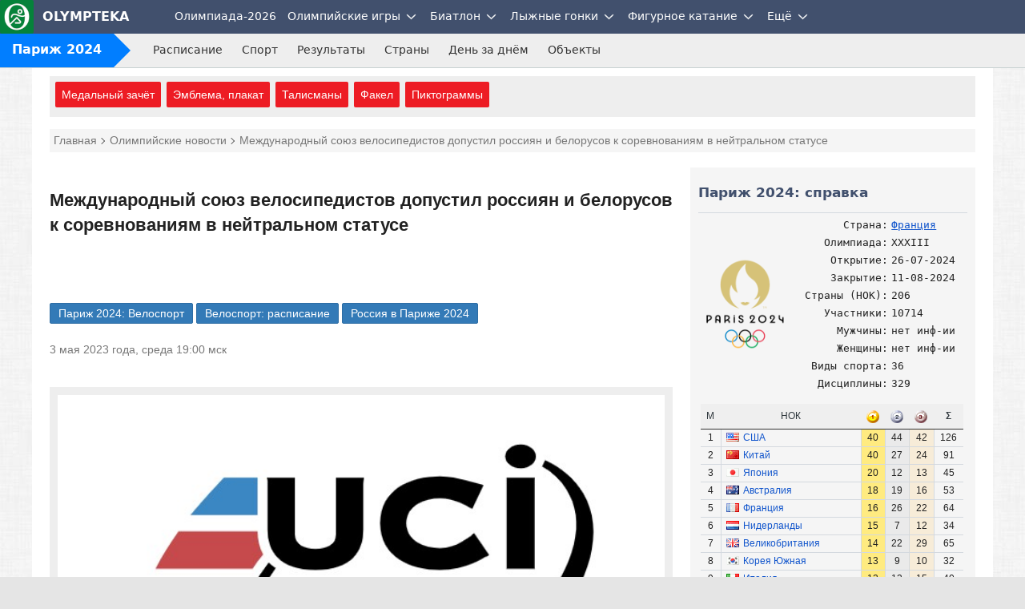

--- FILE ---
content_type: text/html; charset=UTF-8
request_url: https://olympteka.ru/olymp/paris2024/news/3162.html
body_size: 8033
content:
<!DOCTYPE html>
<html lang="ru">
<head>
<meta charset="utf-8">
<title>Международный союз велосипедистов допустил россиян и белорусов к соревнованиям в нейтральном статусе</title>
<meta name="viewport" content="width=device-width, initial-scale=1.0" />
<meta name="keywords" content="Россия, Велоспорт, олимптека" />
<meta name="description" content="Правление Международного союза велосипедистов (UCI) приняло решение допустить россиян и белорусов до соревнований в качестве нейтральных спортсменов. Об этом в среду сообщила пресс-служба организации ..." />
<meta name="title" content="Международный союз велосипедистов допустил россиян и белорусов к соревнованиям в нейтральном статусе"/>
<meta property="og:title" content="Международный союз велосипедистов допустил россиян и белорусов к соревнованиям в нейтральном статусе" />
<meta property="og:description" content="Правление Международного союза велосипедистов (UCI) приняло решение допустить россиян и белорусов до соревнований в качестве нейтральных спортсменов. Об этом в среду сообщила пресс-служба организации ..." />
<meta property="og:url" content="https://olympteka.ru/olymp/paris2024/news/3162.html" />
<meta property="og:site_name" content="Olympteka.ru: олимпийская энциклопедия, новости спорта, результаты, статистика" />
<meta property="og:type" content="article" />
<meta property="og:locale" content="ru_RU" />
<meta property="og:image" content="https://olympteka.ru/images/olympic__news_gal/2023/big/3162_87288431397924_0.jpg" />
<meta name="twitter:image:src" content="https://olympteka.ru/images/olympic__news_gal/2023/big/3162_87288431397924_0.jpg" />
<meta name="twitter:card" content="summary_large_image">
<meta name="twitter:image:alt" content="Международный союз велосипедистов допустил россиян и белорусов к соревнованиям в нейтральном статусе">
<meta name="twitter:title" content="Международный союз велосипедистов допустил россиян и белорусов к соревнованиям в нейтральном статусе"/>
<meta name="twitter:description" content="Правление Международного союза велосипедистов (UCI) приняло решение допустить россиян и белорусов до соревнований в качестве нейтральных спортсменов. Об этом в среду сообщила пресс-служба организации ..."/>
<meta name="author" content=""/>
<link rel="alternate" type="application/rss+xml" title="RSS - Olympteka.ru" href="//olympteka.ru/rss.xml"/>
<link rel="icon" type="image/x-icon" href="//olympteka.ru/favicon.ico" />
<link rel="manifest" href="/manifest.webmanifest">
<link rel="icon" href="/favicon.ico" sizes="any">
<link rel="icon" href="/style/ico/icon.svg" type="image/svg+xml">
<link rel="apple-touch-icon" href="/style/ico/apple-touch-icon.png">
<link rel="stylesheet" href="/style/olympteka_24_06.css?v01" type="text/css" as="style" />
<link rel="stylesheet" href="/style/sprites_24_06.css?v01" type="text/css" as="style" />
<link rel="stylesheet" href="/style/olymp_24_06.css?v01" type="text/css" />
<link rel="stylesheet" href="/style/olymp/project/project_s2024.css?v20240602" type="text/css">
<script defer type="text/javascript" src="/script_js/jquery-3.6.1.min.js?v02"></script>
			<script defer type="text/javascript" src="/script_js/jquery_lib/bundle.min.js"></script>
			<script>window.yaContextCb=window.yaContextCb||[]</script>
			<script defer type="text/javascript" src="https://yandex.ru/ads/system/context.js"></script>
			<script defer type="text/javascript" src="/script_js/advn/advn.js?v=20240602"></script>
			
</head>
<body>
<!-- Yandex.Metrika counter --><noscript><div><img src="https://mc.yandex.ru/watch/106505807" style="position:absolute; left:-9999px;" alt="" /></div></noscript><!-- /Yandex.Metrika counter -->
<div class="top-menu" id="top-menu">
    <nav class="navbar navbar-inverse" role="navigation" style=""><div class="container"><div class="navbar-header"><button type="button" class="navbar-toggle ntb-sports collapsed" data-toggle="collapse" data-target="#sports-nb" aria-label="nav-btn-sport" id="btn-nav-1"><span></span></button><span class="navbar-brand logo"><a href="/" title="На главную Olympteka.ru"><img src="/style/logos/logo-icon-42.png"> OLYMPTEKA</a></span></div><div class="collapse navbar-collapse" id="sports-nb"><ul class="nav navbar-nav" id="onav_olymp"><li class="dropdown"><a class="svg-menu" href="/olymp/milanocortina2026.html" title="Олимпийские игры 2026 в Милане и Кортина">Олимпиада-2026</a></li><li class="dropdown"><a class="svg-menu" class="dsid-1" href="/olymp.html">Олимпийские игры</a><a class="dropdown-toggle" data-toggle="dropdown" href="#"><svg class="svicons toggle"><use xlink:href="/style/svg_icons/sprite.svg#toggle"></use></svg></a>
			<ul class="dropdown-menu"><li><a class="sid-ig si-g55" href="/olymp/paris2024.html" title="Олимпиада-2024 в Париже">Париж-2024</a></li><li class="divider"></li><li><a class="sid-ig si-g54" href="/olymp/pekin2022.html" title="Олимпиада-2022 в Пекине">Пекин-2022</a></li><li class="divider"></li><li><a class="sid-ig si-g53" href="/olymp/tokyo2020.html" title="Олимпиада-2020 в Токио">Токио-2020</a></li><li class="divider"></li><li><a class="sid-ig si-g52" href="/olymp/pyeongchang2018.html" title="Олимпиада-2018 в Пхёнчхане">Пхёнчхан-2018</a></li><li class="divider"></li><li><a class="sid-ig si-g51" href="/olymp/rio2016.html" title="Олимпиада-2016 в Рио-де-Жанейро">Рио-де-Жанейро-2016</a></li><li class="divider"></li><li><a class="sid-ig si-g50" href="/olymp/sochi2014.html" title="Олимпиада-2014 в Сочи">Сочи-2014</a></li><li class="divider"></li><li><a class="sid-ig si-g49" href="/olymp/london2012.html" title="Олимпиада-2012 в Лондоне">Лондон-2012</a></li><li class="divider"></li><li><a class="svg-ic" href="/olymp/game/profile.html"><svg class="svg-olymp"><use xlink:href="/style/svg_icons/sprite.svg#common"></use></svg>Олимпиады</a></li><li class="divider"></li><li><a class="svg-ic" href="/olymp/country.html"><svg class="svg-globe"><use xlink:href="/style/svg_icons/sprite.svg#globe"></use></svg>Страны на ОИ</a></li><li class="divider"></li><li><a class="svg-ic" href="/olymp/sport.html"><svg class="svg-sport"><use xlink:href="/style/svg_icons/sprite.svg#common"></use></svg>Олимпийский спорт</a></li><li class="divider"></li><li><a class="svg-ic" href="/olymp/result.html"><svg class="svg-table"><use xlink:href="/style/svg_icons/sprite.svg#table"></use></svg>Результаты ОИ</a></li><li class="divider"></li><li><a class="svg-ic" href="/olymp/athlets.html"><svg class="svg-profile"><use xlink:href="/style/svg_icons/sprite.svg#profile"></use></svg>Спортсмены</a></li><li class="divider"></li><li><a class="svg-ic" href="/olymp/ioc/document.html"><svg class="svg-ioc"><use xlink:href="/style/svg_icons/sprite.svg#common"></use></svg>МОК</a></li><li class="divider"></li><li><a class="svg-ic" href="/olymp/different/history.html"><svg class="svg-diff"><use xlink:href="/style/svg_icons/sprite.svg#common"></use></svg>Разное</a></li><li class="divider"></li><li><a class="svg-ic" href="/olymp/archive/arcticles.html"><svg class="svg-arct"><use xlink:href="/style/svg_icons/sprite.svg#news"></use></svg>Статьи</a></li><li class="divider"></li><li><a class="svg-ic" href="/olymp/archive/news_list.html"><svg class="svg-news"><use xlink:href="/style/svg_icons/sprite.svg#news"></use></svg>Новости ОИ</a></li><li class="divider"></li><li><a class="svg-ic" href="/olymp/archive/images.html"><svg class="svg-photo"><use xlink:href="/style/svg_icons/sprite.svg#photo"></use></svg>Фото</a></li></ul></li></ul><ul class="nav navbar-nav" id="to_nlink"><li class="to_oln"><a class="svg-menu svg-menu-news" href="/sport.html" title="Новости спорта">Новости спорта</a></li></ul><ul class="nav navbar-nav" id="omain"><li class="dropdown"><a class="svg-menu" href="/sport/biathlon.html" title="Биатлон">Биатлон</a><a class="dropdown-toggle" data-toggle="dropdown" href="#"><svg class="svicons toggle"><use xlink:href="/style/svg_icons/sprite.svg#toggle"></use></svg></a><ul class="dropdown-menu"><li><a class="svg-menu" href="/sport/biathlon/calendar/1/32.html">Кубок Мира</a></li><li class="divider"></li><li><a class="svg-menu" href="/sport/biathlon/calendar/35/32.html">Кубок России</a></li><li class="divider"></li><li><a class="svg-menu" href="/sport/biathlon/calendar/43/32.html">Кубок Содружества</a></li><li class="divider"></li><li><a class="svg-menu" href="/sport/biathlon/calendar/29/32.html">Чемпионат России</a></li><li class="divider"></li><li><a class="svg-menu" href="/sport/biathlon/calendar/17/32.html">Чемпионат Европы</a></li><li class="divider"></li><li><a class="svg-menu" href="/sport/biathlon/calendar/16/32.html">Кубок IBU</a></li><li class="divider"></li><li><a class="svg-menu" href="/sport/biathlon/calendar/45/32.html">Кубок МЛКБ</a></li><li class="divider"></li><li><a class="svg-menu" href="/sport/biathlon/calendar/6/30.html">Чемпионат мира</a></li><li class="divider"></li><li><a class="svg-menu" href="/sport/biathlon/calendar/47/30.html">Первенство России</a></li><li class="divider"></li><li><a class="svg-menu" href="/sport/biathlon/calendar/41/30.html">Юниорский ЧМ</a></li><li class="divider"></li><li><a class="svg-menu" href="/sport/biathlon/11/32.html">Шоу-гонки</a></li></ul></li><li class="dropdown"><a class="svg-menu" href="/sport/skiing.html" title="Лыжные гонки">Лыжные гонки</a><a class="dropdown-toggle" data-toggle="dropdown" href="#"><svg class="svicons toggle"><use xlink:href="/style/svg_icons/sprite.svg#toggle"></use></svg></a><ul class="dropdown-menu"><li><a class="svg-menu" href="/sport/skiing/calendar/15/32.html">Кубок Мира</a></li><li class="divider"></li><li><a class="svg-menu" href="/sport/skiing/calendar/44/32.html">Кубок России</a></li><li class="divider"></li><li><a class="svg-menu" href="/sport/skiing/calendar/30/32.html">Чемпионат России</a></li><li class="divider"></li><li><a class="svg-menu" href="/sport/skiing/calendar/42/32.html">Всероссийские</a></li><li class="divider"></li><li><a class="svg-menu" href="/sport/skiing/calendar/19/30.html">Чемпионат мира</a></li><li class="divider"></li><li><a class="svg-menu" href="/sport/skiing/calendar/48/30.html">Первенство России</a></li><li class="divider"></li><li><a class="svg-menu" href="/sport/skiing/calendar/34/24.html">Юниорский чемпионат мира</a></li></ul></li><li class="dropdown"><a class="svg-menu" href="/sport/figure_skating.html" title="Фигурное катание">Фигурное катание</a><a class="dropdown-toggle" data-toggle="dropdown" href="#"><svg class="svicons toggle"><use xlink:href="/style/svg_icons/sprite.svg#toggle"></use></svg></a><ul class="dropdown-menu"><li><a class="svg-menu" href="/sport/figure_skating/calendar/39/32.html">Олимпиада</a></li><li class="divider"></li><li><a class="svg-menu" href="/sport/figure_skating/calendar/22/32.html">Гран-при России</a></li><li class="divider"></li><li><a class="svg-menu" href="/sport/figure_skating/calendar/21/32.html">Гран-при ISU</a></li><li class="divider"></li><li><a class="svg-menu" href="/sport/figure_skating/calendar/23/32.html">Чемпионат России</a></li><li class="divider"></li><li><a class="svg-menu" href="/sport/figure_skating/calendar/25/32.html">Чемпионат Европы</a></li><li class="divider"></li><li><a class="svg-menu" href="/sport/figure_skating/calendar/26/32.html">Чемпионат мира</a></li><li class="divider"></li><li><a class="svg-menu" href="/sport/figure_skating/calendar/49/32.html">Олимпийская квалификация</a></li><li class="divider"></li><li><a class="svg-menu" href="/sport/figure_skating/calendar/37/24.html">Гран-при (юниоры)</a></li><li class="divider"></li><li><a class="svg-menu" href="/sport/figure_skating/calendar/38/24.html">Challenger</a></li><li class="divider"></li><li><a class="svg-menu" href="/sport/figure_skating/calendar/46/28.html">ЧМ среди юниоров</a></li></ul></li></ul><ul class="nav navbar-nav" id="to_omain"><li class="to_olm"><a class="svg-menu" href="/sport/speed_skating.html">Конькобежный спорт</a></li></ul><ul class="nav navbar-nav"><li class="dropdown"><a class="svg-menu" href="#">Ещё</a><a class="dropdown-toggle" data-toggle="dropdown" href="#"><svg class="svicons toggle"><use xlink:href="/style/svg_icons/sprite.svg#toggle"></use></svg></a><ul class="dropdown-menu dm-right" id="from_other"><li class="liof"><a class="svg-menu" href="/sport/athletics.html">Легкая атлетика</a></li><li class="divider"></li><li class="liof"><a class="svg-menu" href="/sport/football.html">Футбол</a></li><li class="divider"></li><li class="liof"><a class="svg-menu" href="/sport/ice_hockey.html">Хоккей на льду</a></li><li class="divider"></li></ul></li></ul></div></div></nav>    <nav class="navbar navbar-inverse nav-msl" role="navigation">
        <div class="container">
            <div class="navbar-header">
                <button type="button" class="navbar-toggle collapsed" data-toggle="collapse" data-target="#sids-nb" aria-label="nav-btn" id="btn-nav-2"><svg class="svicons toggle-double"><use xlink:href="/style/svg_icons/sprite.svg#toggle-double"></use></svg></button>
                
                <span class="navbar-brand"><a href="/olymp/paris2024.html">Париж 2024</a><span class="pn-right"></span> </span></span>
            </div>
            <div class="collapse navbar-collapse" id="sids-nb">
                <ul class="nav navbar-nav">
                    
                                            <li id="menu_shedule"><a href="/olymp/paris2024/shedule.html">Расписание</a></li><li id="menu_sport"><a href="/olymp/paris2024/sport.html">Спорт</a></li><li id="menu_result"><a href="/olymp/paris2024/event.html">Результаты</a></li><li id="menu_country"><a href="/olymp/paris2024/country.html">Страны</a></li><li id="menu_day"><a href="/olymp/paris2024/day.html">День за днём</a></li><li id="menu_venues"><a href="/olymp/paris2024/venues.html">Объекты</a></li>                                    </ul>
            </div>
        </div>
    </nav>

</div>

<div id="wrapper">
    <div id="main">

        
        <div class="row" id="sm-mmenu"></div>

                
        
                
        <div class="col pmenu-add">
            <div class="sub-menu">
                                            <a id="ma_medal_rat" href="/olymp/paris2024/medals.html">Медальный зачёт</a> <a id="ma_poster" href="/olymp/paris2024/poster.html">Эмблема, плакат</a> <a id="ma_mascot" href="/olymp/paris2024/mascot.html">Талисманы</a> <a id="ma_torch" href="/olymp/paris2024/torch.html">Факел</a> <a id="ma_picto" href="/olymp/paris2024/picto.html">Пиктограммы</a>                                                                        </div>
        </div>

        <div class="col-1">
            <div class="schema"><div itemscope itemtype="http://schema.org/BreadcrumbList"><span itemprop="itemListElement" itemscope itemtype="http://schema.org/ListItem"><a href="/" itemprop="item"><span itemprop="name">Главная</span></a><meta itemprop="position" content="1" /></span><span itemprop="itemListElement" itemscope itemtype="http://schema.org/ListItem"> <a href="/olymp/paris2024/news_list.html" itemprop="item"><span itemprop="name">Олимпийские новости</span></a><meta itemprop="position" content="2" /></span><span itemprop="itemListElement" itemscope itemtype="http://schema.org/ListItem"> <font itemprop="name">Международный союз велосипедистов допустил россиян и белорусов к соревнованиям в нейтральном статусе</font><meta itemprop="position" content="3" /></span></div></div>
        </div>

        <a name="top"></a>

        
        <div class="content">
            <div class="main-col-left tabs-top-border">
                <!--noindex-->
                                <!--/noindex-->

                                                                                                 <input type="hidden" id="type_game" value="s">

                <div class="row">
    <div class="in-col-1 news">
					<div class="item">
			<article data-id="pub-oly-3162" data-type="news" data-category="2024 Париж - Велоспорт">
		    <h1>Международный союз велосипедистов допустил россиян и белорусов к соревнованиям в нейтральном статусе</h1>

		    <!--noindex--><div class="row mt-20"><div class="in-col-1"><p id="adv_content_top" class="center bgadv"></p></div></div><div class="mt-30"></div><!--/noindex-->			
			<p>
									<a href="/olymp/paris2024/sport/18.html" class="btn btn-primary btn-sm">Париж 2024: Велоспорт</a>
					<a href="/olymp/paris2024/shedule/sport-18.html" class="btn btn-primary btn-sm">Велоспорт: расписание</a>
													<a href="/olymp/paris2024/country/rus.html" class="btn btn-primary btn-sm">Россия в Париже 2024</a>
											</p>			<p class="news-create-date"><time datetime="2023-05-03T19:00:47+03:00">3 мая 2023 года, среда 19:00 мск</time></p>
			<div class="full-text" id="get_w">

				
								<p><p  itemscope="" itemtype="http://schema.org/ImageObject" class="img-full"><img loading="lazy" itemprop="image" src="//olympteka.ru/images/olympic__news_gal/2023/big/3162_87288431397924_0.jpg" srcset=""  data-src="https://olympteka.ru/images/olympic__news_gal/2023/big/3162_87288431397924_0.jpg" title="Международный союз велосипедистов допустил россиян и белорусов к соревнованиям в нейтральном статусе" alt="Международный союз велосипедистов допустил россиян и белорусов к соревнованиям в нейтральном статусе" width="650px" height="433px"/></p><p class="img-full-com"></p><div class="news-content nc-only"></p><p>Правление Международного союза велосипедистов (UCI) приняло решение допустить россиян и белорусов до соревнований в качестве нейтральных спортсменов. Об этом в среду сообщила пресс-служба организации.</p><p>&laquo;Относительно участия российских и белорусских спортсменов в соревнованиях под эгидой организации, UCI принял следующее решение: разрешить на строгих условиях участие российских и белорусских спортсменов в мероприятиях международного календаря, включая Кубок мира, Кубок наций и чемпионаты мира в качестве нейтральных индивидуальных спортсменов без наличия каких-либо ассоциаций с Российской Федерацией или Белоруссией, их национальной федерацией или национальным олимпийским комитетом. Любое лицо, желающее получить статус нейтрального индивидуального спортсмена, должно будет обратиться в UCI в рамках процедуры, возможность участия в международных соревнованиях в качестве нейтрального индивидуального спортсмена вступит в силу с 1 июня. Для допуска российских и белорусских спортсменов необходимо отсутствие какой-либо связи с армией и другими органами государственной безопасности России и Белоруссии, отсутствие флагов, гербов, гимнов и другой символики, ассоциирующейся с государствами, а также отсутствие поддержки действий России на Украине в любой форме&raquo;,&nbsp;— говорится в заявлении.</p><p>Также UCI сохранил введенные ранее санкции на участие команд, состоящих из российских и белорусских спортсменов, в соревнованиях международного календаря организации, и запрет на регистрацию мероприятий на территории России и Белоруссии.</p></div>				
				
				
			</div>
		</div>
		</article>

		
	    <div class="item add-info-2">
    						<p><span class="fgr">Источник: </span>  
						<a href="//tass.ru" target="_blank"><u>ТАСС</u></a></p>
													<p class="catgr"><span class="fgr">Категории:</span> <a href="/olymp/game/profile/55.html">2024 Париж</a> <a href="/olymp/sport/profile/18.html">Велоспорт</a> <a href="/olymp/country/profile/rus.html">Россия</a></p>
			    </div>
		
				</div>
</div>

<!--noindex--><div class="row"><div class="in-col-1"><div class="item center bgadv" id="adv_content_footer"></div></div></div><!--/noindex-->


                                    
                <!--noindex-->
        <div class="row mt-20">
            <div class="in-col-1">
                <div id="re-social"></div>
            </div>
        </div>
        <!--/noindex-->
        

                            			<div class="mt-40"></div>
	<div class="row fs-m news-block">
		<div class="pre-title">Новости по теме</div>
													<div class="in-col-2">
					<div class="item-border">
						<p class="ndate">11.08.2024 | 15:47</p>
						<p><strong><a class="black" href="/olymp/paris2024/news/3364.html">Американская велогонщица Дженнифер Валент&nbsp;— чемпионка Олимпиады-2024 в Париже в омниуме</a></strong></p>
													<p class="nb-text">
																	<img src="/images/olympic__news/small/2024_08/3364.jpg" alt="" />
																<a href="/olymp/paris2024/news/3364.html">Американская велогонщица Дженнифер Валент завоевала золотую медаль Олимпийских игр 2024&nbsp;года в омниуме. В воскресенье, 11 августа, американка по результатам четырёх гонок (скрэтч, на время, на выбывание и по очкам) набрала ...</a>
															</p>
												<div class="smooth"></div>
					</div>
				</div>
											<div class="in-col-2">
					<div class="item-border">
						<p class="ndate">11.08.2024 | 14:35</p>
						<p><strong><a class="black" href="/olymp/paris2024/news/3361.html">Новозеландская велогонщица Эллесс Эндрюс завоевала золото Олимпиады-2024 в Париже в индивидуальном спринте</a></strong></p>
													<p class="nb-text">
																	<img src="/images/olympic__news/small/2024_08/3361.jpg" alt="" />
																<a href="/olymp/paris2024/news/3361.html">Новозеландская велогонщица Эллесс Эндрюс завоевала золото Олимпийских игр 2024&nbsp;года в индивидуальном спринте. В воскресенье, 11 августа, Эндрюс в финале соревнований выиграла два заезда у немки Леа Фридрих, которой в итоге ...</a>
															</p>
												<div class="smooth"></div>
					</div>
				</div>
						</div>

			<div class="row other-snews">
			<div class="in-col-1">
				<div class="item-border">
																	<div class="snews-link snews-l2">
															<img src="/images/olympic__news/average/2024_08/3347.jpg">
														<a href="/olymp/paris2024/news/3347.html">
								<span class="sndate">10.08.2024</span><br>
																								Никого из российских спортсменов не будет на Церемонии закрытия Олимпиады-2024 в Париже							</a>
						</div>
																	<div class="snews-link snews-l2">
															<img src="/images/olympic__news/average/2024_08/3339.jpg">
														<a href="/olymp/paris2024/news/3339.html">
								<span class="sndate">09.08.2024</span><br>
																								Нидерландский велогонщик Харри Лаврейсен завоевал золото Олимпийских игр 2024&nbsp;года в индивидуальном спринте							</a>
						</div>
																	<div class="snews-link snews-l2">
															<img src="/images/olympic__news/average/2024_08/3327.jpg">
														<a href="/olymp/paris2024/news/3327.html">
								<span class="sndate">08.08.2024</span><br>
																								Новозеландская велогонщица Эллесса Эндрюс&nbsp;— чемпионка Олимпиады-2024 в кейрине							</a>
						</div>
																	<div class="snews-link snews-l2">
															<img src="/images/olympic__news/average/2024_08/3307.jpg">
														<a href="/olymp/paris2024/news/3307.html">
								<span class="sndate">06.08.2024</span><br>
																								Велогонщики Нидерландов с мировым рекордом выиграли командный спринт на Олимпиаде-2024 в Париже							</a>
						</div>
																	<div class="snews-link snews-l2">
															<img src="/images/olympic__news/average/2024_08/3301.jpg">
														<a href="/olymp/paris2024/news/3301.html">
								<span class="sndate">05.08.2024</span><br>
																								Женская команда Великобритании по велоспорту выиграла золото Олимпиады-2024 в командном спринте							</a>
						</div>
									</div>
			</div>
		</div>
	
                    
        
        
    </div><!--/main-col-left-->

        
    <div class="main-col-right">
        <div class="row">

            
            
            
                        <div class="in-col-2 ref-block">
                <div class="item">
                    <h3 class="blt-1 lbm-1">Париж 2024: справка</h3>
                    <div class="tab_container"  id="tab_container_ref">
                        <table><tr><td  class="ref-logo"><img  src="/images/simbols/logos/average/s2024.png"  alt="logo"  /></td><td  class="ref-info"><table  class="ref-info"><tr><td>Страна:  </td><td><a  href="/olymp/country/profile/fra.html"  target="_blank"><u>Франция</u></a></td></tr><tr><td>Олимпиада:  </td><td>XXXIII</td></tr><tr><td>Открытие:  </td><td>26-07-2024</td></tr><tr><td>Закрытие:  </td><td>11-08-2024</td></tr><tr><td>Страны  (НОК):  </td><td>206</td></tr><tr><td>Участники:  </td><td>10714</td></tr><tr><td>Мужчины:  </td><td><span  class="fgs">нет  инф-ии</span></td></tr><tr><td>Женщины:  </td><td><span  class="fgs">нет  инф-ии</span></td></tr><tr><td>Виды  спорта:  </td><td>36</td></tr><tr><td>Дисциплины:  </td><td>329</td></tr></table></td></tr></table><table class="main-tb-in tb-medals">
						<thead><tr>
						<th>М</th>
						<th>НОК</th>
						<th><i class="micon-smedal-gold"></i></th>
						<th><i class="micon-smedal-silver"></i></th>
						<th><i class="micon-smedal-bronze"></i></th>
						<th><strong> Σ </strong></th>
						</tr><thead><tbody><tr><td>1</td><td><i class="fl-usa"></i><a href="/olymp/paris2024/country/usa.html">США</a></td>
						<td>40</td>
						<td>44</td>
						<td>42</td>
						<td>126</td></tr><tr><td>2</td><td><i class="fl-chn"></i><a href="/olymp/paris2024/country/chn.html">Китай</a></td>
						<td>40</td>
						<td>27</td>
						<td>24</td>
						<td>91</td></tr><tr><td>3</td><td><i class="fl-jpn"></i><a href="/olymp/paris2024/country/jpn.html">Япония</a></td>
						<td>20</td>
						<td>12</td>
						<td>13</td>
						<td>45</td></tr><tr><td>4</td><td><i class="fl-aus"></i><a href="/olymp/paris2024/country/aus.html">Австралия</a></td>
						<td>18</td>
						<td>19</td>
						<td>16</td>
						<td>53</td></tr><tr><td>5</td><td><i class="fl-fra"></i><a href="/olymp/paris2024/country/fra.html">Франция</a></td>
						<td>16</td>
						<td>26</td>
						<td>22</td>
						<td>64</td></tr><tr><td>6</td><td><i class="fl-ned"></i><a href="/olymp/paris2024/country/ned.html">Нидерланды</a></td>
						<td>15</td>
						<td>7</td>
						<td>12</td>
						<td>34</td></tr><tr><td>7</td><td><i class="fl-gbr"></i><a href="/olymp/paris2024/country/gbr.html">Великобритания</a></td>
						<td>14</td>
						<td>22</td>
						<td>29</td>
						<td>65</td></tr><tr><td>8</td><td><i class="fl-kor"></i><a href="/olymp/paris2024/country/kor.html">Корея Южная</a></td>
						<td>13</td>
						<td>9</td>
						<td>10</td>
						<td>32</td></tr><tr><td>9</td><td><i class="fl-ita"></i><a href="/olymp/paris2024/country/ita.html">Италия</a></td>
						<td>12</td>
						<td>13</td>
						<td>15</td>
						<td>40</td></tr><tr><td>10</td><td><i class="fl-ger"></i><a href="/olymp/paris2024/country/ger.html">Германия</a></td>
						<td>12</td>
						<td>13</td>
						<td>8</td>
						<td>33</td></tr></tbody></table><div class="sub-menu btn-theme"><a href="/olymp/paris2024/medals.html">Вся таблица</a></div>                    </div>
                </div>
            </div>
            
            <!--noindex--><div class="in-col-2">
						<div class="item center bgadv" id="adv_right_top"></div>
	                </div><!--/noindex-->
                        
                        <div class="in-col-2">
                <div class="item">
                    <div class="olympic-ch"><a href="/olymp/athlets/champions.html" title="Олимпийские чемпионы России">Олимпийские чемпионы России</a></div>
                    <div class="olympic-ch och-urs"><a href="/olymp/athlets/by_country/urs.html?md=gold" title="Олимпийские чемпионы СССР">Олимпийские чемпионы СССР</a></div>
                </div>
            </div>
            
            
            
                        
                                    <div class="in-col-2 clndr-middle" id="to-stiky-block">
                <p class="name"><strong>КАЛЕНДАРЬ ИГР</strong></p>
                <div class="item">
                    <a class=" opac-04" href="/olymp/paris2024/day/-2.html"><span>24</span><br/>июля<br/><span class="">среда</span></a><a class=" opac-04" href="/olymp/paris2024/day/-1.html"><span>25</span><br/>июля<br/><span class="">четверг</span></a><a href="/olymp/paris2024/day/1.html"><span>26</span><br/>июля<br/><span class="">пятница</span></a><a class="week-end" href="/olymp/paris2024/day/2.html"><span>27</span><br/>июля<br/><span class="">суббота</span></a><a class="week-end" href="/olymp/paris2024/day/3.html"><span>28</span><br/>июля<br/><span class="">воскрес.</span></a><a href="/olymp/paris2024/day/4.html"><span>29</span><br/>июля<br/><span class="">понедельн.</span></a><a href="/olymp/paris2024/day/5.html"><span>30</span><br/>июля<br/><span class="">вторник</span></a><a href="/olymp/paris2024/day/6.html"><span>31</span><br/>июля<br/><span class="">среда</span></a><a href="/olymp/paris2024/day/7.html"><span>1</span><br/>августа<br/><span class="">четверг</span></a><a href="/olymp/paris2024/day/8.html"><span>2</span><br/>августа<br/><span class="">пятница</span></a><a class="week-end" href="/olymp/paris2024/day/9.html"><span>3</span><br/>августа<br/><span class="">суббота</span></a><a class="week-end" href="/olymp/paris2024/day/10.html"><span>4</span><br/>августа<br/><span class="">воскрес.</span></a><a href="/olymp/paris2024/day/11.html"><span>5</span><br/>августа<br/><span class="">понедельн.</span></a><a href="/olymp/paris2024/day/12.html"><span>6</span><br/>августа<br/><span class="">вторник</span></a><a href="/olymp/paris2024/day/13.html"><span>7</span><br/>августа<br/><span class="">среда</span></a><a href="/olymp/paris2024/day/14.html"><span>8</span><br/>августа<br/><span class="">четверг</span></a><a href="/olymp/paris2024/day/15.html"><span>9</span><br/>августа<br/><span class="">пятница</span></a><a class="week-end" href="/olymp/paris2024/day/16.html"><span>10</span><br/>августа<br/><span class="">суббота</span></a><a class="week-end" href="/olymp/paris2024/day/17.html"><span>11</span><br/>августа<br/><span class="">воскрес.</span></a>                </div>
            </div>
            
            
                            <!--noindex-->
                
                                <!--/noindex-->
            
            
            
            <div class="in-col-2" id="stiky-right-block"><!--noindex--><div class="item" id="adv_right_bottom"></div><!--/noindex--></div>

        </div><!--/row-->
    </div><!--/main-col-right-->
    
    </div><!--/content (central+right)-->


<div class="mt-40" id="pre-footer"></div>

   

<div class="row">
			<div id="asincBlock"></div>
	</div>

	<input type="hidden" id="name_assinc_block" value="olympic">


<div class="footer">
	<div class="row">
		<div class="col-2">
			<p>© 2012–2026 «Olympteka.ru»</p><p>При полном или частичном использовании материалов сайта гиперссылка на <a href="https://olympteka.ru">OLYMPTEKA.RU</a> обязательна. При использовании новостей, в случае, если первоисточник новости не указан явно, им следует считать OLYMPTEKA.RU.</p>		</div>
		<div class="col-2 counters">
			<!--noindex-->
			<span>
			<!--LiveInternet counter-->
			<a href="//www.liveinternet.ru/click" target="_blank" id="_li" aria-label="liveinternet"></a>
			<script type="text/javascript">
					var el = document.getElementById('_li');
					el.innerHTML = "<img src='//counter.yadro.ru/hit?t41.3;r"+escape(document.referrer)+((typeof(screen)=="undefined")?"":";s"+screen.width+"*"+screen.height+"*"+(screen.colorDepth?screen.colorDepth:screen.pixelDepth))+";u"+escape(document.URL)+";"+Math.random()+"' alt='' title='LiveInternet' "+"border='0' width='31' height='31'><\/a>";
			</script>
			<!--/LiveInternet-->
			</span>
			<!--/noindex-->
					</div>
	</div>
		<div class="row">
	    <div class="col-1">
			<div class="service-links"><a rel="nofollow" href="https://vk.com/olympteka" target="_blank" aria-label="VK"><i class="micon-n-vk"></i></a><a rel="nofollow" href="https://ok.ru/olympteka" target="_blank" aria-label="OK"><i class="micon-n-ok"></i></a><a rel="nofollow" href="https://twitter.com/olympteka" target="_blank" aria-label="Twitter"><i class="micon-n-tw"></i></a><a rel="nofollow" href="https://www.facebook.com/olympteka.ru" target="_blank" aria-label="Facebook"><i class="micon-n-fb"></i></a><a rel="nofollow" href="https://t.me/olympteka" target="_blank" aria-label="Telegram"><i class="micon-n-tl"></i></a></div>
		</div>
	</div>
	</div>
<div id="top"><img loading="lazy" alt="Наверх" src="/style/up.png"/></div>

		</div><!--/main-->
	<div class="clrow"></div>
</div><!--/wrapper-->


<div name="_jquery_lib" id="_jquery_lib" style="height: 0px;"></div>
<script defer type="text/javascript" src="/script_js/common_02.js?v=20250304"></script>
<script defer type="text/javascript" src="/script_js/jquery_lib/colorbox.min.js"></script>
<script defer type="text/javascript" src="/script_js/project.js"></script>
<script defer type="text/javascript" src="/script_js/advn/advn_after.js?v=20260128"></script>
<div class="full-fade-block"></div>            
    </body>
</html><!-0.0244/2048kb-->

--- FILE ---
content_type: text/css
request_url: https://olympteka.ru/style/olymp_24_06.css?v01
body_size: 4957
content:
#main{margin-top:90px}.navbar-inverse{background-color:#41506d}.nav-msl{background-color:#f5f5f5}.nav-msl .navbar-nav>.active a{color:#227093;font-weight:700}.sub-menu .sb-country a{background-color:#499249}.sub-menu .sb-game a{background-color:#bd362f}.sub-menu .sb-sport a{background-color:#f09000}.sub-menu .sb-different a{background-color:#363}.sub-menu .sb-ioc a{background-color:#6e3ca3}.sub-menu .sb-athlet a{background-color:#2a85a0}.sub-menu .sb-archive a{background-color:#7a43b6}.sub-menu a:hover,.sub-menu span:hover{background-color:#9397ac;text-decoration:none}.col .sub-menu a.choose{background-color:#9397ac}.main-col-right .filtr .item-border{background:#f7f7f9 url(/style/bg-1.jpg);padding:3%;width:93.2%}.main-col-right .filtr .item-border p{margin-top:0;font-weight:700}.main-col-right .filtr .item-border div{margin-bottom:5px}.mop-a h1,.mop-a p{padding-left:20px}.mop{font-family:Verdana,"DejaVu Sans","Geneva CY",sans-serif;border-bottom:1px dashed #a4adbb;background:#fff url(/style/bg-1.jpg)}.mop .col-1{margin-bottom:0}.mop h2{font-family:Verdana,"DejaVu Sans","Geneva CY",sans-serif;font-size:1.1em;padding-left:20px;margin-bottom:20px}.mop .item{margin-bottom:15px;line-height:1em}.mop .item div{display:block;float:left}.mop .item div:first-child{width:15%;text-align:center}.mop .item div:first-child img{max-width:100%}.mop .item div:last-child{width:85%}.mop .item p{margin:0 0 5px 0}.mop .item p span{font-size:.9em;color:#555}.mop .item p a{text-decoration:underline}.all-medals .tb-medals a{text-transform:uppercase}.all-medals .tb-medals sup{color:#777;text-decoration:underline}.all-medals .tb-medals td:last-child{white-space:nowrap}.all-medals .tb-medals td:last-child sup{color:blue}.all-medals-com p{font-style:italic}.game-simbol{margin-bottom:40px}.game-simbol img{max-width:100%;height:auto}.game-simbol table tr td{text-align:center}.game-simbol table tr td:last-child{width:25%;max-width:25%}.game-simbol .image-block{text-align:center;width:100%}.game-simbol .image-block img{float:none;margin:9px}@media screen and (max-width:480px){.game-simbol{margin-bottom:40px}.game-simbol img{max-width:100%;height:auto}.game-simbol table tr td{text-align:center;display:block}.game-simbol table tr td:last-child{width:100%;max-width:100%}.game-simbol .image-block{background:#f7f7f9 url(/style/bg-3.jpg)}.game-simbol .image-block a{text-align:center}.game-simbol .image-block a img{clear:none;float:none}}@media screen and (min-width:800px){.game-simbol .image-block img.free-100{margin:9px}}.game-all-simbols h2{color:#f60;border-bottom:1px dashed #a4adbb}.medal-params p{margin-bottom:0}.medal-params .in-col-3{text-align:center}.medal-params .in-col-3 img{max-width:100%;margin-top:10px}.medal-params .in-col-3 p{font-style:italic}.medal-params .in-col-3 p span{color:#777;font-size:.9em}@media screen and (max-width:640px){.medal-params .in-col-3{width:30.93333333%}}@media screen and (max-width:480px){.medal-params .in-col-3{width:47.3%}.medal-params .in-col-3 img{max-width:100%;margin-top:10px}.medal-params .in-col-3 p{font-style:italic;line-height:1em;margin-top:.5em}.medal-params .in-col-3 p:last-child{margin-bottom:20px}.medal-params .in-col-3 p span{color:#777;font-size:.9em}.medal-params .in-col-3.med-char{width:96.4%}}.game-torch img{max-width:100%;height:auto}.short-info{display:flex;align-items:flex-start;flex-wrap:wrap;justify-content:space-evenly;font-family:monospace}.short-info div{vertical-align:middle}.short-info div.i-img{min-width:20%;text-align:center}.short-info div.i-img img{max-width:100%}.short-info div.i-flex{min-width:22%;text-align:center;display:flex;align-items:center}.short-info div.i-text p{margin:0;font-size:.9em;text-wrap:balance}.short-info div.i-medals{min-width:20%}.short-info div.i-medals p{margin:0 0 3px 0;padding:2px 8px;border-radius:2px}.short-info div.i-medals p span{float:right;dispaly:block;font-weight:700}.rep-info div.i-text{max-width:38%}@media screen and (max-width:539px){.short-info div.i-img{min-width:30%}.short-info div.i-img img{max-width:95%}.short-info div.i-text{max-width:65%;line-height:1.3em}.short-info div.i-medals{width:100%;margin-top:10px}.rep-info div.i-text{max-width:78%}.rep-info div.i-text:last-child{margin-top:5px}}.list-simple tr{border-bottom:1px solid #9398ac}.list-simple tr:first-child{border-top:1px solid #9398ac}.list-simple tr td{padding-left:3px;vertical-align:top;font-size:.9em;line-height:1.8em}.list-simple tr td:nth-child(2){display:flex;align-items:baseline;text-wrap:balance}.list-simple tr td:nth-child(2) span{margin-top:3px;margin-right:5px}.list-simple tr td a.bdgl{font-size:.8em}.tb-list-2 table{border-top:1px solid #d4d9df;margin-bottom:10px}.tb-list-2 table td{font-size:.9em;line-height:1.4em;vertical-align:top}.tb-list-2 table td a:before{content:''}.venues .full-text{font-size:.9em;clear:both;margin-top:40px}.venues .full-text [class*="vi-"]{float:left;max-width:100%}.venues .full-text .vi-3{width:300px}@media (max-width:479px){.venues .full-text .vi-3{width:100%}.venues .full-text .vi-3 img.img-80{padding:1%;margin-right:2%;width:27%;height:auto}}.venues .full-text .vi-2{width:200px}.venues .full-text .vi-1{width:100px}.venues .full-text:first-child{margin-top:0}.venues .full-text>p:first-child{border-bottom:1px solid #9398ac;font-size:1.1em;padding-bottom:5px}.venues .full-text:last-child{border-bottom:1px solid #9398ac;padding-bottom:0}.event-venues .venues .full-text{margin-top:0}.event-venues .venues .full-text .v-event{display:none;float:left;border:1px solid #d4d9df;background:#f7f7f9 url(/style/bg-1.jpg);padding:2%;margin:2% 0 2% 5%;width:90.5%}.event-venues .venues .full-text .v-event [class*="vi-"]{margin-top:1em}.event-venues .venues .full-text .active{display:block}.event-venues .venues .full-text:first-child{margin-top:0}.event-venues .venues .full-text>p:first-child{border-bottom:1px solid #d4d9df;cursor:pointer;margin:0;padding:5px 0}.event-venues .venues .full-text>p:first-child:hover{background-color:#f7f7f7}.event-venues .venues .full-text:last-child{border-bottom:0}.winners{border-bottom:1px dashed #a4adbb}.winners h2{border-bottom:1px dashed #a4adbb;padding-bottom:5px}.winners .center{padding-right:40px}.winners .names table{font-size:.9em}.winners .names table tr td:first-child{width:32px}.tb-athlets tr,.tb-athlets-diff tr{border-bottom:1px solid #d4d9df}.tb-athlets tr:first-child,.tb-athlets-diff tr:first-child{border-bottom:1px solid #888}.tb-athlets tr th,.tb-athlets-diff tr th{background-color:#fff;background-image:none}.tb-athlets tr th.wp35,.tb-athlets-diff tr th.wp35{width:35%}.tb-athlets tr th.wp33,.tb-athlets-diff tr th.wp33{width:33%}.tb-athlets tr th.wp32,.tb-athlets-diff tr th.wp32{width:32%}.tb-athlets tr th.wp31,.tb-athlets-diff tr th.wp31{width:31%}.tb-athlets tr th.wp30,.tb-athlets-diff tr th.wp30{width:30%}.tb-athlets tr th.wp20,.tb-athlets-diff tr th.wp20{width:20%}.tb-athlets tr th.wp15,.tb-athlets-diff tr th.wp15{width:15%}.tb-athlets tr th.wp15,.tb-athlets-diff tr th.wp15{width:12%}.tb-athlets tr th.w65,.tb-athlets-diff tr th.w65{width:65px}.tb-athlets tr td sup,.tb-athlets-diff tr td sup{font-size:90%}.tb-athlets tr td{min-width:30px;color:#777;font-size:.85em;padding-top:5px;padding-bottom:5px}.tb-athlets tr td:first-child a{font-size:1.15em}.tb-athlets tr td:first-child a span{text-transform:uppercase}.tb-athlets tr td:nth-last-child(4),.tb-athlets tr td:nth-last-child(3),.tb-athlets tr td:nth-last-child(2),.tb-athlets tr td:last-child{text-align:center;color:#333;font-size:.9em}.tb-athlets tr td:nth-last-child(4){background-color:#ffe34d}.tb-athlets tr td:nth-last-child(3){background-color:#e2e2e2}.tb-athlets tr td:nth-last-child(2){background-color:#f4e6cc}.tb-athlets tr td:nth-last-child(1){background-color:#f3f3f3}.tb-athlets tr.tba-by td:nth-last-child(5),.tb-athlets tr.tba-by td:nth-last-child(4),.tb-athlets tr.tba-by td:nth-last-child(3),.tb-athlets tr.tba-by td:nth-last-child(2),.tb-athlets tr.tba-by td:last-child{color:#c35d3b;font-size:.9em}.tb-athlets tr.tba-by td:nth-last-child(5){background-color:#f5f5f5;padding-left:40px}.tb-athlets tr.tba-by td:nth-last-child(4){background-color:#ffef99}.tb-athlets tr.tba-by td:nth-last-child(3){background-color:#f1f1f1}.tb-athlets tr.tba-by td:nth-last-child(2){background-color:#faf2e5}.tb-athlets tr.tba-by td:nth-last-child(1){background-color:#f9f9f9}.tb-athlets-diff tr th{font-size:.9em}.tb-athlets-diff tr td{padding:5px 2px}.tb-athlets-diff tr td:nth-last-child(5),.tb-athlets-diff tr td:nth-last-child(4),.tb-athlets-diff tr td:nth-last-child(3),.tb-athlets-diff tr td:nth-last-child(2),.tb-athlets-diff tr td:last-child{text-align:center;color:#333;font-size:.9em;white-space:nowrap}.tb-athlets-diff tr td:nth-last-child(5) a,.tb-athlets-diff tr td:nth-last-child(4) a,.tb-athlets-diff tr td:nth-last-child(3) a,.tb-athlets-diff tr td:nth-last-child(2) a,.tb-athlets-diff tr td:last-child a{text-decoration:underline;font-size:1.2em}.tb-athlets-diff tr td:nth-last-child(6){font-size:.9em;text-transform:uppercase}.tb-athlets-diff tr td:nth-last-child(5){background-color:#ffe766}.tb-athlets-diff tr td:nth-last-child(4){background-color:#eaeaea}.tb-athlets-diff tr td:nth-last-child(3){background-color:#f7ecd8}.tb-athlets-diff tr td:nth-last-child(2){background-color:#f7f7f7}.tb-athlets-diff tr td:last-child{background-color:#f0fff0}.champ-list{margin-bottom:40px}.champ-list tr th:first-child{font-size:1.6em;font-weight:700;text-align:left;text-transform:uppercase}.tba-gold tr td:nth-last-child(4),.tba-gold th.gold,.tba-silver tr td:nth-last-child(3),.tba-silver th.silver,.tba-bronze tr td:nth-last-child(2),.tba-bronze th.bronze{border-left:1px solid #9398ac;border-right:1px solid #9398ac}.tba-total tr td:last-child,.tba-total th.total{border-left:1px solid #9398ac}.athlets-by-medal tr{border-bottom:1px solid #d4d9df}.athlets-by-medal tr th,.athlets-by-medal tr td{padding:7px 5px}.athlets-by-medal tr:first-child,.athlets-by-medal tr.td-b2{border-bottom:1px solid #9398ac}.athlets-by-medal tr th.w80{width:80px}.athlets-by-medal tr td{text-align:center}.athlets-by-medal tr td:first-child{text-align:left}.by-letter tr td:first-child a span b.ab:first-letter{color:red}.af-links{padding-left:7px}.af-links button{min-width:85%}.af-links p{margin-bottom:0;padding-left:30px;line-height:1em}.af-links p.cmt{padding-right:20px}.noc-stat-list tr td{text-align:center;color:#444;font-size:.85em}.noc-stat-list tr td:first-child{text-align:left;text-transform:uppercase}.noc-stat-list tr td:nth-child(2),.noc-stat-list tr td:nth-child(3){background-color:#d0ffe7}.noc-stat-list tr td:nth-child(8),.noc-stat-list tr td:nth-child(9){background-color:#d3edf7}.noc-stat-list tr td:nth-last-child(4),.noc-stat-list tr td:nth-child(4){background-color:#fff3b3}.noc-stat-list tr td:nth-last-child(3),.noc-stat-list tr td:nth-child(5){background-color:#eaeaea}.noc-stat-list tr td:nth-last-child(2),.noc-stat-list tr td:nth-child(6){background-color:#f7ecd8}.noc-stat-list tr.other{background-color:#eee}.noc-stat-list tr.other td:first-child{text-align:center}.rep-games p{border-bottom:1px dashed #a4adbb}.rep-games p.fgr{border-bottom:0;padding-left:10%;text-decoration:underline}.rep-games table tr td{line-height:1.6em;width:30%;vertical-align:top}.rep-games table tr td:first-child{width:10%}.rep-games table tr td a{text-decoration:underline}@media screen and (max-width:480px){.rep-games table tr td{width:100%;display:block}}.noc-simbols{background:#f7f7f9 url(/style/bg-1.jpg);border-radius:2px}.noc-simbols p{text-align:center}.noc-simbols p img{max-width:100%}.noc-anthem .item-border{background:#f7f7f9 url(/style/bg-1.jpg);border-radius:2px;padding-top:3px;padding-bottom:3px}.noc-anthem .item-border div{display:table-cell;vertical-align:middle;text-align:center;border-right:1px solid #d4d9df;padding:0 15px}.noc-anthem .item-border div:last-child{border-right:0}.noc-anthem .item-border div.to-anth:hover{color:#777;cursor:pointer}.noc-anthem .item-border div object{margin-top:7px}.tb-anthems tr{border-bottom:1px solid #d4d9df}.tb-anthems tr:first-child{border-top:1px solid #d4d9df}.tb-anthems tr td:last-child a{font-size:.9em}.country-medalists p.fup{background-color:#eee;padding:3px 10px;margin-bottom:3px}.country-medalists table{border-top:1px solid #888}.country-medalists table tr td:last-child{color:#777;font-size:.85em;width:140px}.country-medalists table tr td:nth-last-child(2){text-align:left;padding-left:7px;width:42%}.country-medalists table tr td:nth-last-child(2) i{margin-right:5px}.country-medalists table td[rowspan]{font-size:.85em;text-transform:uppercase;border-bottom:1px solid #888}.patic-stat tr td{text-align:center}.patic-stat tr td:first-child{padding-left:5px;text-align:left;text-transform:uppercase}.patic-stat tr td:first-child span{display:block;float:right}.patic-stat tr td:nth-child(2){background-color:#f0fff0}.patic-stat tr td:nth-child(3){background-color:#fff7ec}.patic-stat tr td:nth-child(4){background-color:#f2f2f5}.noc-patis-stat tr td{text-align:center}.noc-patis-stat tr td:first-child{text-align:left;padding-left:5px}.pc-2 tr td:nth-child(3){background-color:#f0fff0}.pc-2 tr td:nth-child(4),.pc-2 tr td:nth-child(5){background-color:#fff7ec}.noc-results-by-sport table,.noc-results-by-athlets table{margin-bottom:30px}.noc-results-by-sport table tr td,.noc-results-by-athlets table tr td{text-align:center}.noc-results-by-sport table tr td:last-child,.noc-results-by-athlets table tr td:last-child,.noc-results-by-sport table tr td:nth-last-child(2),.noc-results-by-athlets table tr td:nth-last-child(2){color:#777;font-size:.85em}.noc-results-by-sport table tr td[rowspan],.noc-results-by-athlets table tr td[rowspan]{border-bottom:1px solid #9398ac}.noc-results-by-sport p{font-weight:700}.noc-results-by-sport table tr th.w200{width:200px}.noc-results-by-sport table tr td:nth-last-child(4){text-align:left;padding-left:5px}.noc-results-by-athlets p strong{color:red;font-size:2em}p.letter-link{padding-left:10px}p.letter-link a,p.letter-link span{padding:1px 6px;margin-left:3px;margin-bottom:5px}.mdl-by-sport p{font-weight:700}.mdl-by-sport table{margin-bottom:30px}.mdl-by-sport table tr td{text-align:center}.mdl-by-sport table tr td:last-child,.mdl-by-sport table tr td:nth-last-child(2){color:#777;font-size:.85em;min-width:30px}.mdl-by-sport table tr td:nth-last-child(3){text-align:left;padding-left:5px}.mdl-by-sport table tr td[rowspan]{border-bottom:1px solid #9398ac;text-transform:uppercase;width:40%}.programm tr td{padding-left:15%}.programm tr td p{display:flex;padding:0 0 0 0;margin-top:0;margin-bottom:0;border-bottom:1px solid #d4d9df}.programm tr td p span,.programm tr td p a{padding:7px 0}.programm tr td p span{margin-right:5px}.programm tr td a{padding:7px 0;text-decoration:none}.programm tr td a.black{border:0;margin:0 0 0 1%}.programm tr td[colspan]{font-weight:700;border-bottom:1px solid #9398ac;padding-left:4px;padding-top:20px}.programm tr td[colspan] a{border:0}@media screen and (max-width:539px){.programm tr td{padding-left:4px}.programm tr td p{text-wrap:balance}}.country-patic tr td{text-align:center}.country-patic tr td:nth-child(2){text-align:left;padding-left:5px}.medal-list a{text-transform:uppercase}.medal-list span{display:inline-block;width:80px;height:60px;text-align:center}.medal-list span img{max-height:100%}.torches-list tr td{text-align:center}.torches-list tr td:first-child{text-align:left;text-transform:uppercase}.torches-list tr td:first-child,.torches-list tr td:nth-child(3),.torches-list tr td:nth-child(4){white-space:nowrap}.torches-list tr td:nth-child(3),.torches-list tr td:nth-child(4){color:#777;font-size:.85em}.torches-list tr td:last-child,.torches-list tr td:nth-last-child(2){font-size:.85em}.torches-list tr td:last-child i,.torches-list tr td:nth-last-child(2) i{color:#777;font-style:normal}.torches-list tr td:nth-child(2){width:65px;min-width:65px}.torches-list tr td:nth-child(2) img{max-width:100%}.simbols-list tr td{text-align:center}.simbols-list tr td:first-child{text-align:left;padding-left:7px;text-transform:uppercase}.bids-list p.bid-game{margin-top:40px}.bids-list p.bid-game a{text-transform:uppercase;text-decoration:underline}.bids-list table tr td{text-align:center}.bids-list table tr td:first-child,.bids-list table tr td:nth-child(2){text-align:left;padding-left:7px;width:35%;max-width:50%}.bids-list table tr td:first-child{text-transform:uppercase}.game-info{background:#f7f7f9 url(/style/bg-1.jpg)}.game-info div{float:left}.game-info .gi-logo{width:40%;text-align:center;padding-top:20px}.game-info .gi-logo img{max-width:75%}.game-info .gi-text{max-width:60%;min-width:55%}.game-info .gi-text p{margin:5px 0}.game-info .gi-text p i{color:#016ba9}.game-info .gi-text p i.fgr{color:#777;font-size:.9em}.tb-athlets tr th.gold,.tb-athlets-diff tr th.gold{background-color:gold}.tb-athlets tr th.silver,.tb-athlets-diff tr th.silver{background-color:#d0d0d0}.tb-athlets tr th.bronze,.tb-athlets-diff tr th.bronze{background-color:#eed8ae}.tb-athlets tr th.total,.tb-athlets-diff tr th.total{background-color:#eee}.res-athl{margin-bottom:40px}.res-athl tr th.wp35{width:35%}.res-athl tr th.wp27{width:27%}.res-athl tr th.wp24{width:24%}.res-athl tr td{font-size:.85em;text-align:center}.res-athl tr td a{text-decoration:none;text-transform:uppercase}.res-athl tr td span{color:#900}.res-athl tr td[rowspan]{border-bottom:1px solid #9398ac}.res-athl tr td:last-child{color:#777}.res-athl tr td.tb-aturnir{color:#444;font-size:.9em;padding:5px}.res-athl tr td.tb-aturnir p.tt-name{color:#222;margin-bottom:3px;text-align:left}.res-athl tr td.tb-aturnir td.right{text-align:right}.res-athl tr td.tb-aturnir td.left{text-align:left}.res-athl tr td.tb-aturnir td:last-child{color:#444}.ts-name tr td img{width:50px}.ts-name tr td:nth-child(2) span{text-transform:uppercase}.event-statistic{font-size:.85em}.event-statistic tr{border-bottom:1px solid #d4d9df}.event-statistic tr th{text-align:center;background:#fff none;border-bottom:1px solid #9398ac;min-width:25px;padding-top:30px;white-space:nowrap}.event-statistic tr th:first-child{text-align:left}.event-statistic tr th:first-child a{text-transform:uppercase;color:#222;font-weight:700}.event-statistic tr td{text-align:center}.event-statistic tr td:first-child{text-transform:uppercase;text-align:left}.event-statistic tr td:nth-child(2){background-color:#fee5ac}.event-statistic tr td:nth-child(3),.event-statistic tr td:nth-child(4){background-color:#ffc;white-space:nowrap}.event-statistic tr td:nth-child(5){background-color:#cff}.event-statistic tr td:nth-child(6){background-color:#cfc}.event-statistic tr td.cm{background-color:#0cf}.event-statistic tr td.cw{background-color:#ff9840}.event-statistic tr td.cx{background-color:#67e667}.sport-statistic tr td{text-align:center}.sport-statistic tr td:first-child{text-align:left;padding-left:7px;text-transform:uppercase}.sport-statistic tr td:nth-last-child(4){background-color:#ffe766}.sport-statistic tr td:nth-last-child(3){background-color:#eaeaea}.sport-statistic tr td:nth-last-child(2){background-color:#f7ecd8}.events-by-sport p{color:#777;font-size:.9em;line-height:1.2em;text-transform:uppercase;padding-left:3%}.events-by-sport p.ev-group{font-size:.85em;padding-left:15%}.events-by-sport p.open-events{color:#f60;margin-top:20px;border-bottom:1px dashed #a4adbb}.sport-dsc tr td{line-height:1.6em}.sport-dsc tr td:first-child{text-align:left;padding-left:2%;text-transform:uppercase;width:60%}.sport-dsc tr td:last-child{text-align:center}.sport-dsc tr td:last-child i{color:#f60}.sport-dsc tr td span{color:#777;font-size:.85em;padding-left:3%}.sport-dsc tr td[colspan]{background-color:#f5f5f5;text-align:left}#anthem-text,#anthem-text-f{border:1px solid #d4d9df;border-radius:2px;background:#eee url(/style/bg-1.jpg);display:none;margin-top:10px}.anthems{padding:2%;width:96%;text-shadow:1px 1px 0 #fff}.anthems h1{font-size:1.2em;margin-top:10px;margin-bottom:20px;text-shadow:1px 1px 0 #fff}.anthems .anth-links{float:left;margin-right:20px;padding-top:50px}.anthems .anth-links p{padding-left:16px;line-height:16px;margin:3px 0}.anthems .anth-links p a{color:#222;font-size:.9em;text-transform:uppercase}.anthems p.audio{margin-bottom:50px;margin-top:-30px}.anthems .anth-text{line-height:1.4em}.anth-links #link1{background:url(/style/icons/controls/16_right_black.png) no-repeat}.anthems .texts div{float:left;margin-right:10px}.members-list tr th.w200{width:200px}.members-list tr td{text-align:center}.members-list tr td:first-child{width:54px;height:50px}.members-list tr td:nth-child(2){font-size:.85em;text-transform:uppercase}.members-list tr td:nth-child(3){text-align:left}.members-list tr td:last-child{color:#777;font-size:.85em;width:25%}.members-list tr td:nth-last-child(2){color:#777;padding:4px 5px;white-space:nowrap}.members-list tr td i{color:#999;font-style:normal}.tb-pr-diff{border-left:0}.tb-pr-diff th{color:#777;font-size:.8em;font-weight:700;padding-left:5px;padding-right:5px}.tb-pr-diff td{border-right:0;font-size:.9em;text-align:center}.tb-pr-diff td:first-child{color:#777;min-width:30px}.tb-pr-diff td:nth-child(2){text-align:left;width:35%}.tb-pr-diff td:last-child{color:#777;text-align:center}.tb-license{border-top:1px solid #777}.tb-license th{border-bottom:1px solid #777;border-right:1px solid #777}.tb-license th:last-child{border-right:1px solid #d4d9df}.tb-license td{text-align:center;font-size:.8em}.tb-license td:first-child{text-align:left;font-size:.9em}.tb-license td:nth-child(2),.tb-license td:nth-child(3){background-color:#d3f2f6}.tb-license td:nth-child(4),.tb-license td:nth-child(5){background-color:#fddde2}.tb-license td:nth-child(6),.tb-license td:nth-child(7){background-color:#e5fad1}.tb-license td:nth-child(8),.tb-license td:nth-child(9){background-color:#f5f9ba}.tb-license td:first-child,.tb-license td:nth-child(3),.tb-license td:nth-child(5),.tb-license td:nth-child(7){border-right:1px solid #777}.lcn-comment p{font-size:.9em}.sd-shedule td span sup{color:#316790;font-size:90%}.sd-shedule td span sup.res{color:#a40000}.tb-list-diff{border-left:0}.tb-list-diff td{border-right:0;color:#777;font-size:.8em;text-align:center;vertical-align:top}.tb-list-diff td:nth-child(2){color:#222;font-size:.9em;text-align:left;white-space:nowrap}div.winners table td{vertical-align:middle}@media screen and (max-width:768px){.winners td.names{padding-left:10px}}.other-snews .item{border-top:1px dotted #9398ac;margin-bottom:20px}.other-snews .item div.snews-link{min-height:60px}.other-snews .item div.snews-link img{width:60px}

--- FILE ---
content_type: application/javascript
request_url: https://olympteka.ru/script_js/project.js
body_size: 1138
content:
function getProjectResult()
{   
	var params = 'scr=project_events&page=pr18'+'&id_game='+id_game+'&id_sport='+$('#id_sport').val();
    updateSecondValue('/list', params);
}
function _02_getProjectResult()
{   
    location.href = '/olymp/'+escape(prlink)+'/event/'+escape($('#id_subevent').val())+'.html';
}

function setInPageAdv(i, d=0)
{	
	if( (i==2 && d==0) || (i==3 && d==1) )
	{	
		/*
		if($('#adv_in_block_2_1').length && $('#adv_in_block_2_1').val()==''){
			if(bw>480) getRSY_demand('R-A-141193-57', 'ads_callback', 'adv_in_block_2_1');
			else getRSY_demand('R-A-141193-60', 'ads_callback', 'adv_in_block_2_1');
		}
		if($('#adv_in_block_2_2').length && $('#adv_in_block_2_2').val()==''){
			if(bw>480) getRSY_demand('R-A-141193-58', 'ads_callback', 'adv_in_block_2_2');
			else getRSY_demand('R-A-141193-61', 'ads_callback', 'adv_in_block_2_2');
		}
		
		if(d==1 && $('#oly-adiff2-1').length && $('#oly-adiff2-1').val()==''){
			if(bw>480) getRSY_demand('R-A-141193-64', 'ads_callback', 'oly-adiff2-1');
			else getRSY_demand('R-A-141193-67', 'ads_callback', 'oly-adiff2-1');
		}
		*/
		if(d==1 && $('#oly-adiff1-1').length && $('#oly-adiff1-1').val()==''){
			if(bw>480) getRSY_demand('R-A-141193-63', 'ads_callback', 'oly-adiff1-1');
			else getRSY_demand('R-A-141193-66', 'ads_callback', 'oly-adiff1-1');
		}
	}
	else if((i==3 && d==0) || (i==4 && d==1))
	{
		if($('#adv_in_block_3_1').length && $('#adv_in_block_3_1').val()==''){
			if(bw>480) getRSY_demand('R-A-141193-59', 'ads_callback', 'adv_in_block_2_3');
			else getRSY_demand('R-A-141193-62', 'ads_callback', 'adv_in_block_2_3');
		}
	}
}

function showAddInfo(nom, nof, c_color, begin, tabs_link)
{	
	if(begin) var i=begin;
	else i=1;

	if($('#type_game').length) var type_game = $('#type_game').val();
	else var type_game = 's';

	if(tabs_link) var na_class = 'badge-link';
	else var na_class = '';
	
	for(i; i<nof; i++)
	{	
		if(i==nom) 
		{	
			$('#tab_'+i).addClass('active');
			//$('#tab_'+i).show();
			$('#tbs_'+i).addClass('active');
		}
		else 
		{	
			if($('#tab_'+i).length) $('#tab_'+i).removeClass('active');
			//if($('#tab_'+i).length) $('#tab_'+i).hide();
			if($('#tbs_'+i).length) $('#tbs_'+i).removeClass('active');
		}
	}

	//if(nom>1) setInPageAdv(nom, 1);
}


function showPageInfo(nom, nof, begin)
{	
	if(begin) var i = begin;
	else var i = 1;

	for(i; i<nof; i++)
	{
		if(i==nom) 
		{	
			$('#tbp_'+i).addClass('active');
			$('#tabp_'+i).show();
		}
		else 
		{
			if($('#tabp_'+i)) $('#tabp_'+i).hide();
			if($('#tbp_'+i)) 
			{
				$('#tbp_'+i).removeClass('active');
			}
		}
	}

	//if(nom>1) setInPageAdv(nom);
}

function getProjectSport(project)
{	
	var project_link = project;
	var id_sport = $('#id_sport').val();
	
	if(id_sport=='0' || id_sport=='') alert('Вы не выбрали вид спорта');
	else location.href = '/olymp/'+project_link+'/sport/'+id_sport+'.html';
}

function getProjectCountry(project)
{	
	var project_link = project;
	var noc = $('#noc').val();
	
	if(noc=='0' || noc=='') alert('Вы не выбрали страну (НОК)');
	else location.href = '/olymp/'+project_link+'/country/'+noc+'.html';
}

function setARdiff(){
	if($('#oly-adiff1').length){
	    if(mnt==1){
	        if(bw>=481) getADS_demand('oly-adiff1', ads[21][0], ads[21][1]);
	        else getADS_demand('oly-adiff1', ads[22][0], ads[22][1]);
	    }
	    else{
	        if(bw>480) getRSY_demand('R-A-141193-63', 'ads_callback', 'oly-adiff1');
	        else getRSY_demand('R-A-141193-66', 'ads_callback', 'oly-adiff1');
	    }
	}
	if($('#oly-adiff2').length){
	    if(mnt==1){
	        if(bw>480) getRSY_demand('R-A-141193-64', 'ads_callback', 'oly-adiff2');
	        else getRSY_demand('R-A-141193-67', 'ads_callback', 'oly-adiff2');
	    }
	    else{
	        if(bw>=481) getADS_demand('oly-adiff2', ads[23][0], ads[21][1]);
	        else getADS_demand('oly-adiff2', ads[24][0], ads[22][1]);
	    }
	}
	if($('#oly-adiff3').length){
	    if(mnt==1){
	        if(bw>480) getRSY_demand('R-A-141193-65', 'ads_callback', 'oly-adiff3');
	        else getRSY_demand('R-A-141193-66', 'ads_callback', 'oly-adiff3');
	    }
	    else{
	        if(bw>=481) getADS_demand('oly-adiff3', ads[25][0], ads[21][1]);
	        else getADS_demand('oly-adiff3', ads[26][0], ads[22][1]);
	    }
	}
}
/* All diff blocks in RSY was deleted

setARdiff();

*/